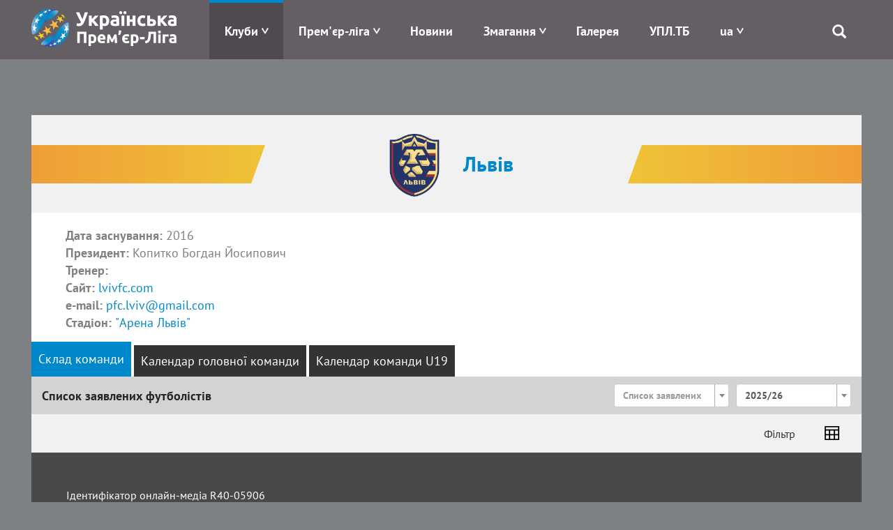

--- FILE ---
content_type: text/html; charset=UTF-8
request_url: https://upl.ua/ua/clubs/view/3?sort=nation
body_size: 7081
content:
<!DOCTYPE html>
<html lang="uk">
<head>
    <meta charset="UTF-8">
    <meta name="viewport" content="width=device-width, initial-scale=1">
                    <link rel="alternate" type="application/rss+xml" title="RSS" href="https://upl.ua/ua/rss">
    <link href="/images/favicon.png" rel="icon" type="image/png">
    <meta name="csrf-param" content="_csrf">
<meta name="csrf-token" content="by6YSldxoqXBoYDYExXbPexvm42Jntr0-iT3VKIi9a8kTfo8MzT077vA05ZGYq0QuCbIvL-mvsLOQrY20FSa3A==">
    <title>Львів</title>
    <link href="/assets/eafc822/css/bootstrap.css" rel="stylesheet">
<link href="/assets/1bbc4290/css/select2.min.css" rel="stylesheet">
<link href="/assets/1bbc4290/css/select2-addl.min.css" rel="stylesheet">
<link href="/assets/1bbc4290/css/select2-krajee.min.css" rel="stylesheet">
<link href="/assets/517d7d74/css/kv-widgets.min.css" rel="stylesheet">
<link href="/assets/bd58ec84/nprogress.css" rel="stylesheet">
<link href="/css/site47.css" rel="stylesheet">
<script>var s2options_d6851687 = {"themeCss":".select2-container--krajee","sizeCss":"","doReset":true,"doToggle":false,"doOrder":false};
var select2_cb1b6f04 = {"placeholder":"Список заявлених","theme":"krajee","width":"100%","minimumResultsForSearch":Infinity,"language":"uk"};

var select2_210bbf4b = {"theme":"krajee","width":"100%","minimumResultsForSearch":Infinity,"language":"uk"};

var select2_ed97f74a = {"placeholder":"","allowClear":true,"theme":"krajee","width":"100%","minimumResultsForSearch":Infinity,"language":"uk"};
</script>    <!-- Google tag (gtag.js) -->
    <script async src="https://www.googletagmanager.com/gtag/js?id=G-8VFJHTP7X4"></script>
    <script>
        window.dataLayer = window.dataLayer || [];
        function gtag(){dataLayer.push(arguments);}
        gtag('js', new Date());

        gtag('config', 'G-8VFJHTP7X4');
    </script>
</head>
<body>

 <div class="main_blink" rel="nofollow" target="_blank"></div>

    <div class="header">
        
<div class="container">
    <div class="logo pull-left">
        <a href="/"><img src="/images/logo-horizontal.png" alt="Прем'єр-ліга" /></a>
    </div>
    <div class="menu pull-right">
        <div class="main-menu">
            <div class="open-menu"><span class="glyphicon glyphicon-menu"></span></div>
            <ul>
                <li class="item-menu clubs-menu has-sub active">

                    <a>Клуби</a>
                    <ul class="sub-menu clubs-menu">
                                                    <li class="item-team"><a href="/ua/clubs/view/1811"><div class="logo-img"><img class="logo-team" src="/glide/uploads/2107/8vALRF-nW80WW9IpEQ-orW6uTxShQVzM.png?w=40&amp;h=40&amp;fit=contain&amp;s=d872c98d4287289ea7e78ed777031501" alt="Верес"></div><div class="name-team">Верес</div></a> </li>
                                                    <li class="item-team"><a href="/ua/clubs/view/7"><div class="logo-img"><img class="logo-team" src="/glide/uploads/2507/M2UkQxtEVWCT7XYedPmC7Gay7EJo7dG5.png?w=40&amp;h=40&amp;fit=contain&amp;s=ca2864a973760b2f6d176529c362f616" alt="Динамо"></div><div class="name-team">Динамо</div></a> </li>
                                                    <li class="item-team"><a href="/ua/clubs/view/1821"><div class="logo-img"><img class="logo-team" src="/glide/uploads/2507/eKUMtne7woyuc_U_fYw1qVltNLApToLJ.png?w=40&amp;h=40&amp;fit=contain&amp;s=4782e523bf3b45b8da40ef093adc9823" alt="Епіцентр"></div><div class="name-team">Епіцентр</div></a> </li>
                                                    <li class="item-team"><a href="/ua/clubs/view/11"><div class="logo-img"><img class="logo-team" src="/glide/uploads/2302/33o6ntOLp_iVUKYHr2DigOuTjeXp34iH.png?w=40&amp;h=40&amp;fit=contain&amp;s=9b3e84a7fa8d96959c0a8928005724c0" alt="Зоря"></div><div class="name-team">Зоря</div></a> </li>
                                                    <li class="item-team"><a href="/ua/clubs/view/1864"><div class="logo-img"><img class="logo-team" src="/glide/uploads/2306/mpbOyupJlai6xwtN3kYTCNLwWs9-D1aV.png?w=40&amp;h=40&amp;fit=contain&amp;s=b74d9c8e08e08030c6139ccd4a270f24" alt="Карпати"></div><div class="name-team">Карпати</div></a> </li>
                                                    <li class="item-team"><a href="/ua/clubs/view/1806"><div class="logo-img"><img class="logo-team" src="/glide/uploads/2008/SLc6LVbnLbZpYNdoXsLpaN0HzTFJ615L.png?w=40&amp;h=40&amp;fit=contain&amp;s=18775a71e968a13debe1c3c561473d90" alt="Колос"></div><div class="name-team">Колос</div></a> </li>
                                                    <li class="item-team"><a href="/ua/clubs/view/1478"><div class="logo-img"><img class="logo-team" src="/glide/uploads/2207/6mgkU1zsv7XhBZVByQiuThlgR_N9robF.png?w=40&amp;h=40&amp;fit=contain&amp;s=9a113e0bf96d5f97237d2f8705cc5b7c" alt="Кривбас"></div><div class="name-team">Кривбас</div></a> </li>
                                                    <li class="item-team"><a href="/ua/clubs/view/1854"><div class="logo-img"><img class="logo-team" src="/glide/uploads/2408/5-MgyAUluq3Td6cz8tto9XKAJd1VoauR.png?w=40&amp;h=40&amp;fit=contain&amp;s=e46698e2b7a08710f40a1d8a88adcf64" alt="Кудрівка"></div><div class="name-team">Кудрівка</div></a> </li>
                                                    <li class="item-team"><a href="/ua/clubs/view/1813"><div class="logo-img"><img class="logo-team" src="/glide/uploads/2306/nRhjQV77UW6NOGfGDv97PKgjn-Y-idb_.png?w=40&amp;h=40&amp;fit=contain&amp;s=9fad9cfc1c45881659fd7a385adc1789" alt="ЛНЗ"></div><div class="name-team">ЛНЗ</div></a> </li>
                                                    <li class="item-team"><a href="/ua/clubs/view/1810"><div class="logo-img"><img class="logo-team" src="/glide/uploads/2107/xu9RvRERbg7jg7wPNXLeIH4AenJcFUhC.png?w=40&amp;h=40&amp;fit=contain&amp;s=d67fdeb96f3875797dc69c5de23f87ed" alt="Металіст 1925"></div><div class="name-team">Металіст 1925</div></a> </li>
                                                    <li class="item-team"><a href="/ua/clubs/view/1565"><div class="logo-img"><img class="logo-team" src="/glide/uploads/2307/jp9YtQumoBmnBr-CyS9qG84Z2T0uJDBM.png?w=40&amp;h=40&amp;fit=contain&amp;s=d2f73805c8d91ce42b091d5d7f796657" alt="Оболонь"></div><div class="name-team">Оболонь</div></a> </li>
                                                    <li class="item-team"><a href="/ua/clubs/view/19"><div class="logo-img"><img class="logo-team" src="/glide/uploads/1611/-O3qIDnmY2y78cevXXjO1DazjQACCduO.png?w=40&amp;h=40&amp;fit=contain&amp;s=f9a5041e22f2d5a1fca07de01d7b2660" alt="Олександрія"></div><div class="name-team">Олександрія</div></a> </li>
                                                    <li class="item-team"><a href="/ua/clubs/view/1814"><div class="logo-img"><img class="logo-team" src="/glide/uploads/2407/JHwLLcfZdR8tIV1IreDQR9ZFbHgkkLqk.png?w=40&amp;h=40&amp;fit=contain&amp;s=e0157ffe5219748faa36c819725f22dd" alt="Полісся"></div><div class="name-team">Полісся</div></a> </li>
                                                    <li class="item-team"><a href="/ua/clubs/view/1815"><div class="logo-img"><img class="logo-team" src="/glide/uploads/2507/YReqdR-TJWgK5PVezaD3olx4oH1SWpAv.png?w=40&amp;h=40&amp;fit=contain&amp;s=0d74efa684e5c1aea3858c7a4ab6f1f9" alt="Полтава"></div><div class="name-team">Полтава</div></a> </li>
                                                    <li class="item-team"><a href="/ua/clubs/view/1809"><div class="logo-img"><img class="logo-team" src="/glide/uploads/2008/UEc3sWv1sOCbq5wfcQq7q3vyTTe9nDO4.png?w=40&amp;h=40&amp;fit=contain&amp;s=3182aabd8900a9912717fa052daa6206" alt="Рух"></div><div class="name-team">Рух</div></a> </li>
                                                    <li class="item-team"><a href="/ua/clubs/view/28"><div class="logo-img"><img class="logo-team" src="/glide/uploads/1611/fMDO1b8zb6sMeeGDfV1bAKdJ2aQOgU1C.png?w=40&amp;h=40&amp;fit=contain&amp;s=aaa0644084e6fde89f37e3e7009994f1" alt="Шахтар"></div><div class="name-team">Шахтар</div></a> </li>
                                            </ul>
                </li>
                <li class="item-menu has-sub">
                    <a href="#" style="white-space: nowrap;">Прем'єр-ліга</a>
                    <ul class="sub-menu sub-around">
                        <li><a href="/ua/pages/about">Про УПЛ</a></li>
                        <li><a href="/ua/pages/logo">Лого</a></li>
<!--                        <li>--><!--</li>-->
<!--                        <li>--><!--</li>-->
                        <!--<li></li>-->
                        <!--<li></li>-->
                        <li><a href="/ua/pages/docs">Документи</a></li>
                                                    <li><a href="/ua/upl-prizes">Призи УПЛ</a></li>
                                                <!--<li></li>-->
                        <li><a href="/ua/pages/contacts">Контакти</a></li>
                    </ul>
                </li>
<!--                -->                <li class="item-menu ">
                   <a href="/ua/news/index">Новини</a>                </li>
<!--                -->                <li class="item-menu has-sub">
                    <a href="#">Змагання</a>
                    <ul class="sub-menu">
                                                    <li><a href="/ua/tournaments/championship/428">VBET Українська Премʼєр-Ліга</a></li>
                                                                            <li><a href="/ua/tournaments/championship/429">Національна Ліга U-19</a></li>
                                                                        <!--                        <li>--><!--</li>-->
                        <!--<li></li>
                        <li></li>-->
                        <li><a href="/ua/tournaments/games">Календар</a></li>
                        <li><a href="/ua/people/suspensions">Відсторонення</a></li>
<!--                        <li>--><!--</li>-->
                    </ul>
                </li>
<!--                <li class="item-menu-->
<!--                --><!--                ">-->
<!--                    --><!--                    --><!--                </li>-->
<!--                <li class="item-menu--><!--">-->
<!--                    --><!--                </li>-->
                <li class="item-menu">
                    <a href="/ua/photo-galleries">Галерея</a>                </li>
                <li class="item-menu">
                    <a href="/ua/upltv">УПЛ.ТБ</a>                </li>
                <li class="item-menu has-sub">
                    
<!--<div class="btn-group --><!--">-->
<!--    <a class="dropdown-toggle" data-toggle="dropdown" href="#">-->
    <a href="#">
        <span class="uppercase">ua</span>
<!--        <span class="caret"></span>-->
    </a>
<!--    <ul class="dropdown-menu">-->
    <ul class="sub-menu sub-around">
<!--        <li class="item-lang">-->
        <li>
            <a href="/en/clubs/view/3?id=3&amp;sort=nation">English</a>        </li>
<!--        <li class="item-lang">-->
        <li>
            <a href="/ua/clubs/view/3?id=3&amp;sort=nation">Українська</a>                        </li>
    </ul>
<!--</div>-->                </li>
                <li class="search">
                    <span class="glyphicon glyphicon-search"></span>
                    <div class="search-block">
                        <form id="search-form" action="/search" method="get" role="form">
                            <div class="input-group">
                                <div class="form-group field-searchform-query required has-success">
                                    <input type="text" id="searchform-query" class="form-control" name="query" placeholder="Пошук...">
                                </div>
                                <span class="input-group-btn"> <button type="submit" class="btn btn-default"><span class="glyphicon glyphicon-search"></span></button> </span>
                            </div>
                        </form>
                    </div>
                </li>
            </ul>
        </div>
    </div>
</div>
    </div>

    <div class="page">
                
        <div class="clubs clubs-view">            <div class="container">
    <div class="head-content">
        <div class="left-line"></div>
        <div class="center-block">
            <div class="logo-club"><img src="/uploads/2107/Hlg51gW0I-kBUgQ_QnbQ1K3mWliSUCZl.png" alt="Львів"></div>
            <div class="name-club">Львів</div>
        </div>
        <div class="right-line"></div>
    </div>
    <div class="body-content">
        <div class="main-info">
            <div class="team-info">
                <div class="date"><span class="bold">Дата заснування: </span> 2016</div>
                <div class="president"><span class="bold">Президент: </span> Копитко Богдан Йосипович</div>
                <div class="coach"><span class="bold">Тренер: </span> </div>
                <div class="site"><span class="bold">Сайт: </span> <a href="http://lvivfc.com" target="_blank">lvivfc.com</a></div>
                <div class="mail"><span class="bold">e-mail: </span> <a href="mailto:pfc.lviv@gmail.com">pfc.lviv@gmail.com</a></div>
                <div class="stadium"><span class="bold">Стадіон: </span> <a href="/ua/stadiums/view/1879">"Арена Львів"</a></div>
            </div>
            <div class="part-form">
                                            </div>
        </div>
        <div class="tablet-part">
            <div id="club-pjax" data-pjax-container="" data-pjax-push-state data-pjax-timeout="9000">                        <ul id="w0" class="nav nav-pills"><li class="active"><a href="/ua/clubs/view/3/35">Склад команди</a></li>
<li><a href="/ua/clubs/view/3/35?calendar=1">Календар головної команди</a></li>
<li><a href="/ua/clubs/view/3/35?calendar=3">Календар команди U19</a></li></ul>
<div class="tab-content"><div id="w0-tab0" class="tab-pane active"></div>
<div id="w0-tab1" class="tab-pane"></div>
<div id="w0-tab2" class="tab-pane"></div></div>
                            <div class="content-part">
                    <div class="header-part">
                        <div class="left-side">Список заявлених футболістів</div>
                        <div class="right-side">
                            <div class="team-select">
                            <form id="club-filter" action="/ua/clubs/view/3/35" method="get" data-pjax="club-pjax">                            <select id="w1" class="form-control" name="status" data-s2-options="s2options_d6851687" data-krajee-select2="select2_cb1b6f04">
<option value="">Список заявлених</option>
<option value="0">Всі футболісти</option>
<option value="1">Основна команда</option>
<option value="2">U-21</option>
<option value="3">U-19</option>
<option value="4">1ST</option>
<option value="5">2ND</option>
<option value="6">3RD</option>
</select>                            </form>                            </div>
                            <div class="season-select">
                                <form id="w2" action="/ua/clubs/view/3" method="get" data-pjax="club-pjax">
                                <select id="w3" class="form-control" name="season" data-s2-options="s2options_d6851687" data-krajee-select2="select2_210bbf4b">
<option value="35" selected>2025/26</option>
<option value="34">2024/25</option>
<option value="33">2023/24</option>
<option value="32">2022/23</option>
<option value="31">2021/22</option>
<option value="30">2020/21</option>
<option value="29">2019/20</option>
<option value="28">2018/19</option>
<option value="27">2017/18</option>
<option value="26">2016/17</option>
<option value="25">2015/16</option>
<option value="24">2014/15</option>
<option value="23">2013/14</option>
<option value="22">2012/13</option>
<option value="21">2011/12</option>
<option value="20">2010/11</option>
<option value="19">2009/10</option>
<option value="18">2008/09</option>
<option value="17">2007/08</option>
<option value="16">2006/07</option>
<option value="15">2005/06</option>
<option value="14">2004/05</option>
<option value="13">2003/04</option>
<option value="12">2002/03</option>
<option value="11">2001/02</option>
<option value="10">2000/01</option>
<option value="9">1999/00</option>
<option value="8">1998/99</option>
<option value="7">1997/98</option>
<option value="6">1996/97</option>
</select>
                                </form>                            </div>

                        </div>
                    </div>
<!--                    <div class="people-list">-->
                        <div class="frontend-header-part"><div class="pull-left"></div><div class="pull-right"><a class="filter-button-open" href="javascript:void(0);">Фільтр</a><a href="/ua/clubs/view/3?sort=nation&amp;viewType=list" data-pjax="1"><div class="button-change-view"></div></a></div><div class="filter-line"><div class="filter"><form class="filter-form filter-form-inline js-filter-form" action="?" method="get" data-pjax="1">
<div class="row">
    <div class="filter-block-wrap filter-form-button-group"><div class="glyphicon glyphicon-refresh js-filter-form-button-clear"></div><div class="glyphicon glyphicon-remove js-filter-form-button-close"></div></div>
        <div class="item-filter">
            <label class="filter-form-list-label" for="filter-form-list-select">Список</label>            <select id="filter-form-list-select" class="js-search-list-select form-control" name="PlayerSearch[searchList]" data-s2-options="s2options_d6851687" data-krajee-select2="select2_ed97f74a">
<option value=""></option>
<option value="1">А</option>
<option value="2">Б</option>
<option value="3">В</option>
</select>        </div>

    <!--        <div class="item-filter">-->
<!--            --><!--            --><!--        </div>-->
        <div class="item-filter">
            <label class="filter-form-role-label" for="filter-form-role-select">Амплуа</label>            <select id="filter-form-role-select" class="js-search-role-select form-control" name="PlayerSearch[searchRole]" data-s2-options="s2options_d6851687" data-krajee-select2="select2_ed97f74a">
<option value=""></option>
<option value="1">Воротар</option>
<option value="2">Захисник</option>
<option value="3">Нападник</option>
<option value="4">Півзахисник</option>
</select>        </div>

        <div class="item-filter">
            <label class="filter-form-citizenship-label" for="filter-form-citizenship-select">Громадянство</label>            <select id="filter-form-citizenship-select" class="js-search-citizenship-select form-control" name="PlayerSearch[searchCitizenship]" data-s2-options="s2options_d6851687" data-krajee-select2="select2_ed97f74a">
<option value=""></option>
<option value="1">Україна</option>
<option value="2">Легіонер</option>
</select>        </div>

    </div>

    <input type="hidden" class="js-viewType-input" name="viewType" value="block">    <input type="hidden" class="js-showFilter-input" name="showFilter" value="">    <input type="hidden" name="status">
</form></div></div></div><div class="item-list-empty"></div>
                </div>
            
            </div>        </div>
    </div>
</div>        </div>
        <div class="contact-part">
            <div class="container">
                <div class="flex-contact">
<!--                    <div class="contact-info">-->
<!--                    </div>-->
<!--                    <div class="recent-news">-->
                    <div class="contact-info">
                        Ідентифікатор онлайн-медіа R40-05906<br>Суб'єкт у сфері онлайн-медіа: ТОВ &laquo;ПРЕМ’ЄР-ЛІГА.&raquo;<br>м. Київ, 01601, вул. Велика Васильківська 23-Б<br>+38 044 521 06 99

<!--                        <div id="subscribe-button" class="button-recent">--><!--</div>-->
                    </div>
                    <ul class="social">
                        <li>
                            <a href="https://www.facebook.com/upl.ua.official" target="_blank"><span class="glyphicon fb"></span></a>
                        </li>
<!--                        <li>-->
<!--                            <a href="https://twitter.com/upl_official" target="_blank"><span class="glyphicon tw"></span></a>-->
<!--                        </li>-->
                        <li>
                            <a href="https://www.instagram.com/ukrpremierleague/" target="_blank"><span class="glyphicon instagram"></span></a>
                        </li>
                        <li>
                            <a href="https://www.youtube.com/@upltv2023" target="_blank"><span class="glyphicon youtube"></span></a>
                        </li>
                    </ul>
                </div>
            </div>
        </div>
    </div>

    
<footer class="footer">
    <div class="container align-center">
        Об’єднання професіональних футбольних клубів України &laquo;Прем’єр-ліга&raquo;<br>Україна, 01133, Київ, пров. Лабораторний, 7-А, info@upl.ua<br>Всі права захищені © 2008-2026    </div>
</footer>



<!--<div id="subscribe-button" class="button-recent">Підписатися на новини</div>-->

<div id="modal-subscribe" class="modal">
    <div class="close-modal close-bg"></div>
    <div class="modal-content">
        <div class="modal-header">
            <h3>Subscribe</h3>
            <button type="button" class="close close-modal" data-dismiss="modal" aria-hidden="true">×</button>
        </div>
        <div class="modal-body">
            <form id="subscription-form" action="/site/subscribe">
                <input type="text" name="first_name" placeholder="Ім'я">
                <input type="text" name="last_name" placeholder="Прізвище">
                <input type="text" name="email" placeholder="e-mail">
                <div class="captcha"></div>
                <div class="input-btns">
                    <button class="btn btn-primary" type="submit">ОК</button>
                    <button class="btn btn-default" data-dismiss="modal">Відмінити</button>
                </div>
            </form>
        </div>
    </div>
</div>
<script src="/assets/aedd4592/jquery.js"></script>
<script src="/assets/1bbc4290/js/select2.full.min.js"></script>
<script src="/assets/1bbc4290/js/select2-krajee.min.js"></script>
<script src="/assets/1bbc4290/js/i18n/uk.js"></script>
<script src="/assets/eafc822/js/bootstrap.js"></script>
<script src="/assets/517d7d74/js/kv-widgets.min.js"></script>
<script src="/assets/2c7b134b/yii.js"></script>
<script src="/assets/2c7b134b/yii.activeForm.js"></script>
<script src="/assets/5c92fe7f/jquery.pjax.js"></script>
<script src="/assets/4100fb90/bootbox.js"></script>
<script src="/assets/bd58ec84/nprogress.js"></script>
<script src="/js/main.js"></script>
<script>jQuery(function ($) {
jQuery('#w0').tab();
if (jQuery('#w1').data('select2')) { jQuery('#w1').select2('destroy'); }
jQuery.when(jQuery('#w1').select2(select2_cb1b6f04)).done(initS2Loading('w1','s2options_d6851687'));
jQuery('#w1').on('change', function(){ $('#club-filter').submit(); });

if (jQuery('#w3').data('select2')) { jQuery('#w3').select2('destroy'); }
jQuery.when(jQuery('#w3').select2(select2_210bbf4b)).done(initS2Loading('w3','s2options_d6851687'));
jQuery('#w3').on('change', function() { $(this).parents('form').submit(); });

jQuery('#w2').yiiActiveForm([], []);
if (jQuery('#filter-form-list-select').data('select2')) { jQuery('#filter-form-list-select').select2('destroy'); }
jQuery.when(jQuery('#filter-form-list-select').select2(select2_ed97f74a)).done(initS2Loading('filter-form-list-select','s2options_d6851687'));

if (jQuery('#filter-form-role-select').data('select2')) { jQuery('#filter-form-role-select').select2('destroy'); }
jQuery.when(jQuery('#filter-form-role-select').select2(select2_ed97f74a)).done(initS2Loading('filter-form-role-select','s2options_d6851687'));

if (jQuery('#filter-form-citizenship-select').data('select2')) { jQuery('#filter-form-citizenship-select').select2('destroy'); }
jQuery.when(jQuery('#filter-form-citizenship-select').select2(select2_ed97f74a)).done(initS2Loading('filter-form-citizenship-select','s2options_d6851687'));

jQuery(document).pjax("#club-pjax a", {"push":true,"replace":false,"timeout":9000,"scrollTo":false,"container":"#club-pjax"});
jQuery(document).off("submit", "#club-pjax form[data-pjax]").on("submit", "#club-pjax form[data-pjax]", function (event) {jQuery.pjax.submit(event, {"push":true,"replace":false,"timeout":9000,"scrollTo":false,"container":"#club-pjax"});});
$(function() {
    var modal = $('#modal-subscribe');

    $(document).on('submit', '#subscription-form', function(e){
        e.preventDefault();
        var form = $(this),
            action = form.attr('action');

        $.post(action, form.serialize()).done(function() {
            alert('Підписка оформлена.');
            form.trigger('reset');
            modal.modal('hide');
        }).fail(function(res) {
            if(res['status'] == 422) {
                var errors = [];
                for(var i in res.responseJSON)
                    errors.push(res.responseJSON[i].join('</br>'));

                alert(errors.join('</br>'));
            } else {
                alert('Виникла помилка. Спробуйте пізніше.');
            }
        });
    });

    $('#subscribe-button').click(function() {
        modal.modal('show');
        modal.find('form').trigger('reset');
    });
});
yii.allowAction = function (e) {
    var message = e.data('confirm');
    return message === undefined || yii.confirm(message, e);
};

yii.confirm = function (message, ok, cancel) {

    bootbox.confirm(
        {
            message: message,
            buttons: {
                confirm: {label: 'Так'},
                cancel: {label: 'Відмінити'}
            },
            callback: function (confirmed) {
                if (confirmed) {
                    !ok || ok();
                } else {
                    !cancel || cancel();
                }
            }
        }
    );

    return false;
};

window.alert = function (message) {
    bootbox.alert({
        message: message
    });
    return false;
};

jQuery(document).on('pjax:start', function() { NProgress.start(); });
jQuery(document).on('pjax:end',   function() { NProgress.done();  });
jQuery(document).on('ajaxStart',    function() { NProgress.start(); });
jQuery(document).on('ajaxComplete', function() { NProgress.done();  });
});</script>

<div id="topgallery" class="blueimp-gallery" style="display:none;">
    <div class="slides"></div>
    <h3 class="title"></h3>
    <a class="prev">‹</a>
    <a class="next">›</a>
    <a class="play-pause"></a>
    <a class="close"></a>
</div>
<script>
  (function(i,s,o,g,r,a,m){i['GoogleAnalyticsObject']=r;i[r]=i[r]||function(){
  (i[r].q=i[r].q||[]).push(arguments)},i[r].l=1*new Date();a=s.createElement(o),
  m=s.getElementsByTagName(o)[0];a.async=1;a.src=g;m.parentNode.insertBefore(a,m)
  })(window,document,'script','https://www.google-analytics.com/analytics.js','ga');
  ga('create', 'UA-56012770-2', 'auto');
  ga('send', 'pageview');
</script>

</body>
</html>
